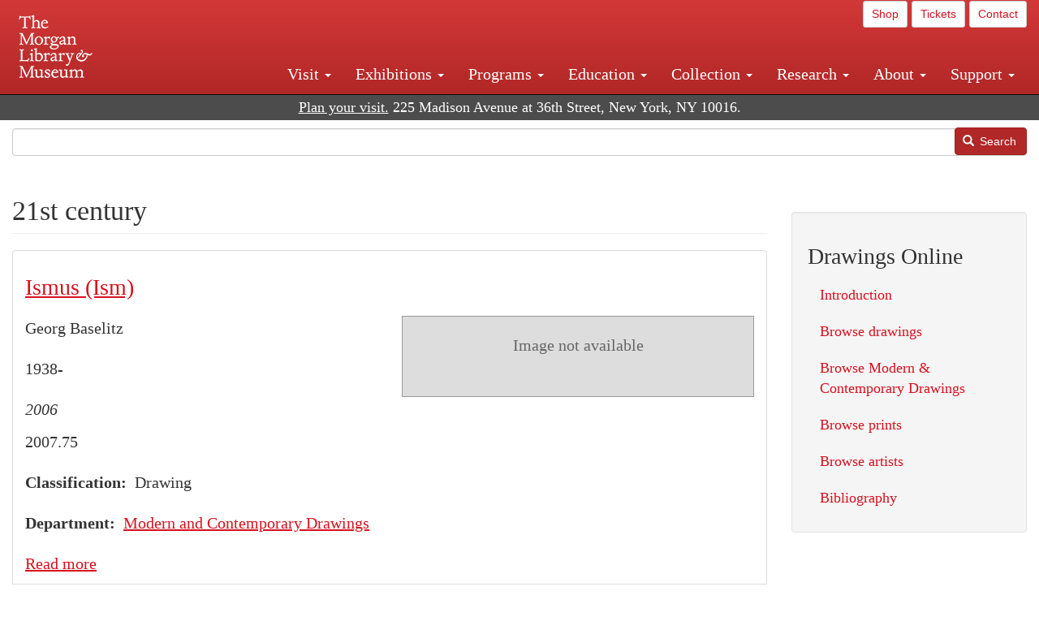

--- FILE ---
content_type: text/html; charset=UTF-8
request_url: https://www.themorgan.org/drawings/21st-century?page=11
body_size: 10609
content:
<!DOCTYPE html>
<html  lang="en" dir="ltr">
  <head>
    <meta charset="utf-8" />
<noscript><style>form.antibot * :not(.antibot-message) { display: none !important; }</style>
</noscript><link rel="canonical" href="https://www.themorgan.org/drawings/21st-century" />
<meta name="google-site-verification" content="12iEsUu52WF4YXFkCiEOJZr_onOHO364i4TqYHYXOew" />
<link rel="apple-touch-icon" sizes="57x57" href="/sites/default/files/favicons/apple-touch-icon-57x57.png"/>
<link rel="apple-touch-icon" sizes="60x60" href="/sites/default/files/favicons/apple-touch-icon-60x60.png"/>
<link rel="apple-touch-icon" sizes="72x72" href="/sites/default/files/favicons/apple-touch-icon-72x72.png"/>
<link rel="apple-touch-icon" sizes="76x76" href="/sites/default/files/favicons/apple-touch-icon-76x76.png"/>
<link rel="apple-touch-icon" sizes="114x114" href="/sites/default/files/favicons/apple-touch-icon-114x114.png"/>
<link rel="apple-touch-icon" sizes="120x120" href="/sites/default/files/favicons/apple-touch-icon-120x120.png"/>
<link rel="apple-touch-icon" sizes="144x144" href="/sites/default/files/favicons/apple-touch-icon-144x144.png"/>
<link rel="apple-touch-icon" sizes="152x152" href="/sites/default/files/favicons/apple-touch-icon-152x152.png"/>
<link rel="apple-touch-icon" sizes="180x180" href="/sites/default/files/favicons/apple-touch-icon-180x180.png"/>
<link rel="icon" type="image/png" href="/sites/default/files/favicons/favicon-32x32.png" sizes="32x32"/>
<link rel="icon" type="image/png" href="/sites/default/files/favicons/favicon-194x194.png" sizes="194x194"/>
<link rel="icon" type="image/png" href="/sites/default/files/favicons/favicon-96x96.png" sizes="96x96"/>
<link rel="icon" type="image/png" href="/sites/default/files/favicons/android-chrome-192x192.png" sizes="192x192"/>
<link rel="icon" type="image/png" href="/sites/default/files/favicons/favicon-16x16.png" sizes="16x16"/>
<link rel="manifest" href="/sites/default/files/favicons/android-chrome-manifest.json"/>
<meta name="msapplication-TileColor" content="#ffc40d"/>
<meta name="msapplication-TileImage" content="/sites/default/files/favicons/mstile-144x144.png"/>
<meta name="theme-color" content="#ffffff"/>
<meta name="favicon-generator" content="Drupal responsive_favicons + realfavicongenerator.net" />
<meta name="Generator" content="Drupal 10 (https://www.drupal.org)" />
<meta name="MobileOptimized" content="width" />
<meta name="HandheldFriendly" content="true" />
<meta name="viewport" content="width=device-width, initial-scale=1.0" />
<link rel="stylesheet" href="/sites/default/files/fontyourface/local_fonts/dante/font.css" media="all" />

    <title>21st century | The Morgan Library &amp; Museum</title>
    <link rel="stylesheet" media="all" href="/sites/default/files/css/css_53r2vapHxYjjKS5mlQQcwc10NQcGdQv5Q6VnAh6c4pI.css?delta=0&amp;language=en&amp;theme=bootstrap_morgan&amp;include=eJxljEEKxCAMRS8kzZEk0QhttZEk1s7tR2bTxcDn8XmLR5jO6LLWgd4f9yRXIBE3V-xQFBtP0TMkqaIkD2QuOKovoQxZR8e64YFPsI85t1UzDvfO0-DHrUkelcNkKqItvvE_8wU2UTsO" />
<link rel="stylesheet" media="all" href="/sites/default/files/css/css_U511muculx7YEB0xzGvh_9SSTYYGy5-EzRqJvACB0NI.css?delta=1&amp;language=en&amp;theme=bootstrap_morgan&amp;include=eJxljEEKxCAMRS8kzZEk0QhttZEk1s7tR2bTxcDn8XmLR5jO6LLWgd4f9yRXIBE3V-xQFBtP0TMkqaIkD2QuOKovoQxZR8e64YFPsI85t1UzDvfO0-DHrUkelcNkKqItvvE_8wU2UTsO" />

    <script type="application/json" data-drupal-selector="drupal-settings-json">{"path":{"baseUrl":"\/","pathPrefix":"","currentPath":"taxonomy\/term\/20741","currentPathIsAdmin":false,"isFront":false,"currentLanguage":"en","currentQuery":{"page":"11"}},"pluralDelimiter":"\u0003","suppressDeprecationErrors":true,"ajaxPageState":{"libraries":"[base64]","theme":"bootstrap_morgan","theme_token":null},"ajaxTrustedUrl":{"\/search":true},"gtag":{"tagId":"G-XVMVPQFT4K","consentMode":false,"otherIds":["DC-10905669","AW-1029644845",""],"events":[],"additionalConfigInfo":[]},"back_to_top":{"back_to_top_button_trigger":100,"back_to_top_speed":1200,"back_to_top_prevent_on_mobile":true,"back_to_top_prevent_in_admin":false,"back_to_top_button_type":"image","back_to_top_button_text":"Back to top"},"colorbox":{"opacity":"0.85","current":"{current} of {total}","previous":"\u00ab Prev","next":"Next \u00bb","close":"Close","maxWidth":"98%","maxHeight":"98%","fixed":true,"mobiledetect":true,"mobiledevicewidth":"480px"},"copyprevention":{"body":[],"images":{"contextmenu":"contextmenu"},"images_min_dimension":150,"transparentgif":"https:\/\/www.themorgan.org\/modules\/contrib\/copyprevention\/transparent.gif"},"bootstrap":{"forms_has_error_value_toggle":1,"modal_animation":1,"modal_backdrop":"true","modal_focus_input":1,"modal_keyboard":1,"modal_select_text":1,"modal_show":1,"modal_size":"","popover_enabled":1,"popover_animation":1,"popover_auto_close":1,"popover_container":"body","popover_content":"","popover_delay":"0","popover_html":0,"popover_placement":"right","popover_selector":"","popover_title":"","popover_trigger":"click"},"user":{"uid":0,"permissionsHash":"c75e8bdc907009b292713e214b39a434c695586c77eb29f90c86458fa405b285"}}</script>
<script src="/sites/default/files/js/js_3lKwFo5Qy96DHydonLi5fGoEp4bJwillQdTJnGzTprw.js?scope=header&amp;delta=0&amp;language=en&amp;theme=bootstrap_morgan&amp;include=eJxlju0KwzAIRV8ozEcS09qQLssNqeu6t59_tn4MRDz3IBpluLPBq1HcZ56XEAFbrIuL78StK-ea7SAbGlbtYUBBj9ho1EmexX6BL5RclS68-wIZ6UTu2ttvrVoto9IZQwJSUTZJlLxd-SazbOGlcUJ_8P7pX_IBVPBlXg"></script>
<script src="/modules/contrib/google_tag/js/gtag.js?t8tesg"></script>

  </head>
  <body class="fontyourface path-taxonomy navbar-is-fixed-top has-glyphicons">
    <a href="#main-content" class="visually-hidden focusable skip-link">
      Skip to main content
    </a>
    
      <div class="dialog-off-canvas-main-canvas" data-off-canvas-main-canvas>
              <header class="navbar navbar-inverse navbar-fixed-top" id="navbar" role="banner">
              <div class="container-fluid">
            <div class="navbar-header">
          <div class="region region-navigation">
          <a class="logo navbar-btn pull-left" href="/" title="Home" rel="home">
      <img src="/sites/default/files/Morgan_horizontal-white2.png" alt="Home" />
    </a>
      
  </div>

                          <button type="button" class="navbar-toggle collapsed" data-toggle="collapse" data-target="#navbar-collapse" aria-expanded="false">
            <span class="sr-only">Toggle navigation</span>
            <span class="icon-bar"></span>
            <span class="icon-bar"></span>
            <span class="icon-bar"></span>
          </button>
              </div>

                    <div id="navbar-collapse" class="navbar-collapse collapse">
            <div class="region region-navigation-collapsible">
    <section id="block-bootstrap-morgan-utilitymenu" class="block block-block-content block-block-contentd2421468-d48b-466e-a029-e4c7e7d23de0 clearfix">
  
    

      
            <div class="field field--name-body field--type-text-with-summary field--label-hidden field--item"><p style="text-align: right;"><a class="btn btn-default btn-sm" href="https://shop.themorgan.org">Shop</a> <a class="btn btn-default btn-sm" href="https://mpv.tickets.com/schedule/?agency=MGLV_ADM_MPV&orgid=51849">Tickets</a> <a class="btn btn-default btn-sm" href="/contact">Contact</a></p></div>
      
  </section>

<nav role="navigation" aria-labelledby="block-bootstrap-morgan-main-menu-menu" id="block-bootstrap-morgan-main-menu">
            
  <h2 class="visually-hidden" id="block-bootstrap-morgan-main-menu-menu">Main navigation</h2>
  

        
      <ul class="menu menu--main nav navbar-nav">
                      <li class="expanded dropdown first">
                                                                    <a href="/visit" class="dropdown-toggle" data-toggle="dropdown" data-drupal-link-system-path="node/1154336">Visit <span class="caret"></span></a>
                        <ul class="dropdown-menu">
                      <li class="first">
                                        <a href="/visit" data-drupal-link-system-path="node/1154336">Hours, Admission, and Directions</a>
              </li>
                      <li>
                                        <a href="https://mpv.tickets.com/schedule/?agency=MGLV_ADM_MPV&amp;orgid=51849#/?view=list&amp;includePackages=true">Purchase Tickets</a>
              </li>
                      <li>
                                        <a href="/visit/accessibility" data-drupal-link-system-path="node/73">Accessibility</a>
              </li>
                      <li>
                                        <a href="/visit/audio-guide" data-drupal-link-system-path="node/60">Map and Audio Guide</a>
              </li>
                      <li>
                                        <a href="/visit/dining" data-drupal-link-system-path="node/7709121">Dining</a>
              </li>
                      <li>
                                        <a href="/visit/group-tours-and-visits" data-drupal-link-system-path="node/62">Tours and Group Visits</a>
              </li>
                      <li>
                                        <a href="/visit/guidelines" data-drupal-link-system-path="node/74">Visitor Guidelines and Policies</a>
              </li>
                      <li class="last">
                                        <a href="/visit/faq" data-drupal-link-system-path="visit/faq">FAQ</a>
              </li>
        </ul>
  
              </li>
                      <li class="expanded dropdown">
                                                                    <a href="/exhibitions/current" class="dropdown-toggle" data-toggle="dropdown" data-drupal-link-system-path="exhibitions/current">Exhibitions <span class="caret"></span></a>
                        <ul class="dropdown-menu">
                      <li class="first">
                                        <a href="/exhibitions/current" data-drupal-link-system-path="exhibitions/current">Current</a>
              </li>
                      <li>
                                        <a href="/exhibitions/upcoming" data-drupal-link-system-path="exhibitions/upcoming">Upcoming</a>
              </li>
                      <li>
                                        <a href="/exhibitions/online" data-drupal-link-system-path="exhibitions/online">Online</a>
              </li>
                      <li>
                                        <a href="/exhibitions/past" data-drupal-link-system-path="exhibitions/past">Past</a>
              </li>
                      <li class="last">
                                        <a href="/videos/exhibitions">Videos</a>
              </li>
        </ul>
  
              </li>
                      <li class="expanded dropdown">
                                                                    <a href="/programs" class="dropdown-toggle" data-toggle="dropdown" data-drupal-link-system-path="node/7709096">Programs <span class="caret"></span></a>
                        <ul class="dropdown-menu">
                      <li class="first">
                                        <a href="/programs" data-drupal-link-system-path="node/7709096">About Programs</a>
              </li>
                      <li>
                                        <a href="/programs/list" data-drupal-link-system-path="programs/list">Concerts, Talks, and More</a>
              </li>
                      <li>
                                        <a href="/calendar" data-drupal-link-system-path="calendar">Calendar</a>
              </li>
                      <li>
                                        <a href="/programs/tours" data-drupal-link-system-path="node/7709111">Tours</a>
              </li>
                      <li>
                                        <a href="/family-programs" data-drupal-link-system-path="node/7709116">Family Programs</a>
              </li>
                      <li>
                                        <a href="/programs/college-programs" data-drupal-link-system-path="node/58836">College Programs</a>
              </li>
                      <li>
                                        <a href="/education/teen-programs" data-drupal-link-system-path="node/1465181">Teen Programs</a>
              </li>
                      <li class="last">
                                        <a href="/videos/programs" data-drupal-link-system-path="videos/programs">Videos</a>
              </li>
        </ul>
  
              </li>
                      <li class="expanded dropdown">
                                                                    <a href="/education/overview" class="dropdown-toggle" data-toggle="dropdown" data-drupal-link-system-path="node/79">Education <span class="caret"></span></a>
                        <ul class="dropdown-menu">
                      <li class="first">
                                        <a href="/education/overview" data-drupal-link-system-path="node/79">Mission and Programs Overview</a>
              </li>
                      <li>
                                        <a href="/education/NYCurriculum" data-drupal-link-system-path="node/81">Common Core State Standards</a>
              </li>
                      <li>
                                        <a href="/education/how-to-book-a-class" data-drupal-link-system-path="node/82">How to Book a Class</a>
              </li>
                      <li>
                                        <a href="/education/programs" data-drupal-link-system-path="node/80">School and Camp Programs</a>
              </li>
                      <li>
                                        <a href="/education/morgan-book-project" data-drupal-link-system-path="node/84">The Morgan Book Project</a>
              </li>
                      <li>
                                        <a href="/education/teacher-programs" data-drupal-link-system-path="node/1459641">Teacher Programs</a>
              </li>
                      <li class="last">
                                        <a href="/education/virtual-field-trips" data-drupal-link-system-path="node/1146361">Virtual School Programs</a>
              </li>
        </ul>
  
              </li>
                      <li class="expanded dropdown">
                                                                    <a href="/collection" class="dropdown-toggle" data-toggle="dropdown" data-drupal-link-system-path="node/1413081">Collection <span class="caret"></span></a>
                        <ul class="dropdown-menu">
                      <li class="first">
                                        <a href="/collection-highlights" data-drupal-link-system-path="collection-highlights">Collection Highlights</a>
              </li>
                      <li>
                                        <a href="/collection/curatorial-departments" data-drupal-link-system-path="node/7707836">Curatorial Departments</a>
              </li>
                      <li class="expanded dropdown">
                                                                    <a href="/collection" class="dropdown-toggle" data-toggle="dropdown" data-drupal-link-system-path="node/1413081">Collection Online <span class="caret"></span></a>
                        <ul class="dropdown-menu">
                      <li class="first">
                                        <a href="/drawings" data-drupal-link-system-path="node/12651">Drawings Online</a>
              </li>
                      <li>
                                        <a href="/manuscripts/list" data-drupal-link-system-path="manuscripts/list">Medieval &amp; Renaissance Manuscripts</a>
              </li>
                      <li>
                                        <a href="/music-manuscripts-and-printed-music/list" data-drupal-link-system-path="music-manuscripts-and-printed-music/list">Music Manuscripts and Printed Music</a>
              </li>
                      <li>
                                        <a href="/objects/images" data-drupal-link-system-path="objects/images">Paintings &amp; Art Objects</a>
              </li>
                      <li>
                                        <a href="/papyri/grid" data-drupal-link-system-path="papyri/grid">Papyri</a>
              </li>
                      <li>
                                        <a href="/rembrandt" data-drupal-link-system-path="node/7707916">Rembrandt Prints</a>
              </li>
                      <li class="last">
                                        <a href="/morgan-syndicate-books" data-drupal-link-system-path="node/7708926">Syndicate records of the Morgan financial firms, 1882–1933</a>
              </li>
        </ul>
  
              </li>
                      <li>
                                        <a href="/digital-facsimiles" data-drupal-link-system-path="digital-facsimiles">Digital Facsimiles</a>
              </li>
                      <li>
                                        <a href="/thaw-conservation-center" data-drupal-link-system-path="node/7709041">Thaw Conservation Center</a>
              </li>
                      <li>
                                        <a href="/loan-request-form" data-drupal-link-system-path="node/7709181">Loan Request</a>
              </li>
                      <li class="last">
                                        <a href="/videos/collection">Videos</a>
              </li>
        </ul>
  
              </li>
                      <li class="expanded dropdown">
                                                                    <a href="/research/services" class="dropdown-toggle" data-toggle="dropdown" data-drupal-link-system-path="node/5194">Research <span class="caret"></span></a>
                        <ul class="dropdown-menu">
                      <li class="first">
                                        <a href="/research/services" data-drupal-link-system-path="node/5194">Research Services</a>
              </li>
                      <li>
                                        <a href="/research/reading-room" data-drupal-link-system-path="node/5756">Reading Room</a>
              </li>
                      <li>
                                        <a href="/research/drawing-study-center" data-drupal-link-system-path="node/5757">Drawing Study Center</a>
              </li>
                      <li>
                                        <a href="/research/imaging-and-rights" data-drupal-link-system-path="node/5759">Imaging &amp; Rights</a>
              </li>
                      <li>
                                        <a href="/research/reference-collection" data-drupal-link-system-path="node/5760">Reference Collection</a>
              </li>
                      <li class="expanded dropdown">
                                                                    <a href="/drawing-institute" class="dropdown-toggle" data-toggle="dropdown" data-drupal-link-system-path="node/598">Drawing Institute <span class="caret"></span></a>
                        <ul class="dropdown-menu">
                      <li class="first">
                                        <a href="/drawing-institute/calendar" data-drupal-link-system-path="drawing-institute/calendar">Calendar</a>
              </li>
                      <li>
                                        <a href="/drawing-institute/events" data-drupal-link-system-path="node/24451">Events</a>
              </li>
                      <li>
                                        <a href="/drawing-institute/faq" data-drupal-link-system-path="node/1148366">FAQs</a>
              </li>
                      <li>
                                        <a href="/drawing-institute/call-for-applications" data-drupal-link-system-path="drawing-institute/call-for-applications">Call for Applications</a>
              </li>
                      <li>
                                        <a href="/drawing-institute/fellows" data-drupal-link-system-path="drawing-institute/fellows">Fellows</a>
              </li>
                      <li>
                                        <a href="/drawing-institute/fellowships" data-drupal-link-system-path="node/24456">Fellowships</a>
              </li>
                      <li>
                                        <a href="/drawing-institute/people" data-drupal-link-system-path="node/24461">People</a>
              </li>
                      <li class="last">
                                        <a href="/drawing-institute/videos" data-drupal-link-system-path="node/60466">Videos</a>
              </li>
        </ul>
  
              </li>
                      <li>
                                        <a href="/research/guides" data-drupal-link-system-path="node/5763">Researchers&#039; Guides to the Collections</a>
              </li>
                      <li class="last">
                                        <a href="http://corsair.themorgan.org">CORSAIR Collection Catalog</a>
              </li>
        </ul>
  
              </li>
                      <li class="expanded dropdown">
                                                                    <a href="/about/introduction" class="dropdown-toggle" data-toggle="dropdown" data-drupal-link-system-path="node/4936">About <span class="caret"></span></a>
                        <ul class="dropdown-menu">
                      <li class="expanded dropdown first">
                                                                    <a href="/about/introduction" class="dropdown-toggle" data-toggle="dropdown" data-drupal-link-system-path="node/4936">About the Morgan <span class="caret"></span></a>
                        <ul class="dropdown-menu">
                      <li class="first">
                                        <a href="/about/mission-statement" data-drupal-link-system-path="node/4935">Mission Statement</a>
              </li>
                      <li>
                                        <a href="/about/board" data-drupal-link-system-path="node/47786">Board of Trustees</a>
              </li>
                      <li>
                                        <a href="/about/statement-on-cataloging" data-drupal-link-system-path="node/1162686">Cataloging Principles at the Morgan</a>
              </li>
                      <li>
                                        <a href="/about/living-land-acknowledgment" data-drupal-link-system-path="node/1377301">Living Land Acknowledgment</a>
              </li>
                      <li>
                                        <a href="/about/report-to-donors" data-drupal-link-system-path="node/5191">Report to Donors</a>
              </li>
                      <li>
                                        <a href="/about/strategic-plan" data-drupal-link-system-path="node/1424701">Strategic Plan</a>
              </li>
                      <li class="last">
                                        <a href="/about/centennial" data-drupal-link-system-path="node/1422641">The Morgan at 100</a>
              </li>
        </ul>
  
              </li>
                      <li class="expanded dropdown">
                                                                    <a href="/architecture" class="dropdown-toggle" data-toggle="dropdown" data-drupal-link-system-path="node/1179366">Architecture of the Morgan <span class="caret"></span></a>
                        <ul class="dropdown-menu">
                      <li class="first">
                                        <a href="/architecture" data-drupal-link-system-path="node/1179366">Architecture</a>
              </li>
                      <li>
                                        <a href="/the-morgan-campus" data-drupal-link-system-path="the-morgan-campus">The Morgan Campus</a>
              </li>
                      <li class="last">
                                        <a href="/j-pierpont-morgans-library/restoration" data-drupal-link-system-path="node/1109826">Restoration of J. Pierpont Morgan&#039;s Library</a>
              </li>
        </ul>
  
              </li>
                      <li class="expanded dropdown">
                                                                    <a href="/belle-greene" class="dropdown-toggle" data-toggle="dropdown" data-drupal-link-system-path="node/5031">Belle da Costa Greene <span class="caret"></span></a>
                        <ul class="dropdown-menu">
                      <li class="first">
                                        <a href="/belle-greene/portraits" data-drupal-link-system-path="belle-greene/portraits">Belle da Costa Greene: A Portrait Gallery</a>
              </li>
                      <li>
                                        <a href="/belle-greene/letters" data-drupal-link-system-path="node/1179986">Belle da Costa Greene&#039;s Letters to Bernard Berenson</a>
              </li>
                      <li class="last">
                                        <a href="/belle-greene/resources" data-drupal-link-system-path="node/1179991">Additional Resources</a>
              </li>
        </ul>
  
              </li>
                      <li>
                                        <a href="/press-room" data-drupal-link-system-path="node/7709061">Press Room</a>
              </li>
                      <li>
                                        <a href="/blog" data-drupal-link-system-path="blog">Blog</a>
              </li>
                      <li class="expanded dropdown">
                                                                    <a href="/opportunities/employment" class="dropdown-toggle" data-toggle="dropdown" data-drupal-link-system-path="taxonomy/term/28556">Opportunities <span class="caret"></span></a>
                        <ul class="dropdown-menu">
                      <li class="first">
                                        <a href="/opportunities/employment" data-drupal-link-system-path="taxonomy/term/28556">Employment</a>
              </li>
                      <li>
                                        <a href="/opportunities/fellowships" data-drupal-link-system-path="taxonomy/term/28561">Fellowships</a>
              </li>
                      <li>
                                        <a href="/opportunities/internships" data-drupal-link-system-path="node/1381491">Internships</a>
              </li>
                      <li class="last">
                                        <a href="/opportunities/other" data-drupal-link-system-path="taxonomy/term/28566"> Other Opportunities</a>
              </li>
        </ul>
  
              </li>
                      <li class="last">
                                        <a href="/about/message-from-the-director" data-drupal-link-system-path="node/53521">Message from the Director</a>
              </li>
        </ul>
  
              </li>
                      <li class="expanded dropdown last">
                                                                    <a href="/support/default" class="dropdown-toggle" data-toggle="dropdown" data-drupal-link-system-path="node/1415916">Support <span class="caret"></span></a>
                        <ul class="dropdown-menu">
                      <li class="first">
                                        <a href="/membership" data-drupal-link-system-path="node/1419741">Membership</a>
              </li>
                      <li>
                                        <a href="/support/donation" data-drupal-link-system-path="node/1173376">Make a Donation</a>
              </li>
                      <li>
                                        <a href="/support/corporate" data-drupal-link-system-path="node/5717">Corporate Membership</a>
              </li>
                      <li>
                                        <a href="/support/entertaining" data-drupal-link-system-path="node/5718">Corporate Entertaining</a>
              </li>
                      <li>
                                        <a href="/support/annual" data-drupal-link-system-path="node/5722">Annual Fund</a>
              </li>
                      <li>
                                        <a href="/support/planned-giving" data-drupal-link-system-path="node/35566">Planned Giving</a>
              </li>
                      <li>
                                        <a href="/support/sponsorship" data-drupal-link-system-path="node/5721">Sponsorship</a>
              </li>
                      <li>
                                        <a href="/support/events" data-drupal-link-system-path="support/events">Benefit Events</a>
              </li>
                      <li class="last">
                                        <a href="/support/volunteer" data-drupal-link-system-path="node/1136866">Volunteer</a>
              </li>
        </ul>
  
              </li>
        </ul>
  

  </nav>

  </div>

        </div>
                    </div>
          </header>
  
  <div role="main" class="main-container container-fluid js-quickedit-main-content">
    <div class="row">

                              <div class="col-sm-12" role="heading">
              <div class="region region-header">
    <section id="block-address" class="block block-block-content block-block-content37e2fe48-b16e-476e-89ff-9b714b5ce737 clearfix">
  
    

      
            <div class="field field--name-body field--type-text-with-summary field--label-hidden field--item"><!--<p class="address-top">225 Madison Avenue at 36th Street, New York, NY 10016. Just a short walk from Grand Central and Penn Station</p>-->

<p class="address-top mobile-hide" style="margin-top: 52px; font-size: 18px;"><a href="/visit" style="text-decoration: underline !important;" class="white">Plan your visit.</a> 225 Madison Avenue at 36th Street, New York, NY 10016.</p>

<p class="address-top desktop-hide" style="margin-top: 40px; font-size: 14px;"><a href="/visit" style="text-decoration: underline !important;" class="white">Plan your visit.</a> 225 Madison Avenue at 36th Street, New York, NY 10016.</p></div>
      
  </section>

<section class="search-api-form block block-search-api-block block-search-api-form-block clearfix" data-drupal-selector="search-api-form" id="block-bootstrap-morgan-searchapiform">
  
    

      <form action="/search" method="get" id="search-api-form" accept-charset="UTF-8">
  <div class="form-item js-form-item form-type-search js-form-type-search form-item-search-api-fulltext js-form-item-search-api-fulltext form-no-label form-group">
      <label for="edit-search-api-fulltext" class="control-label sr-only">Search</label>
  
  
  <input title="Enter the terms you wish to search for." data-drupal-selector="edit-search-api-fulltext" class="form-search form-control" placeholder="" type="search" id="edit-search-api-fulltext" name="search_api_fulltext" value="" size="15" maxlength="128" />

  
  
  </div>
<div data-drupal-selector="edit-actions" class="form-actions form-group js-form-wrapper form-wrapper" id="edit-actions"><button data-drupal-selector="edit-submit" class="button js-form-submit form-submit btn-primary btn icon-before" type="submit" id="edit-submit" value="Search"><span class="icon glyphicon glyphicon-search" aria-hidden="true"></span>
Search</button></div>

</form>

  </section>


  </div>

          </div>
              
            
                  <section class="col-sm-9">

                                      <div class="highlighted">  <div class="region region-highlighted">
    <div data-drupal-messages-fallback class="hidden"></div>

  </div>
</div>
                  
                
                          <a id="main-content"></a>
            <div class="region region-content">
        <h1 class="page-header">21st century</h1>

  <div class="views-element-container form-group"><div class="view view-taxonomy-term view-id-taxonomy_term view-display-id-page_1 js-view-dom-id-7090382846b2fbf0ccaf5f80d8f25f3325eb1facae15a6148ff58f60808e17d7">
  
    
      <div class="view-header">
      <div>
  
    
  
</div>

    </div>
      
      <div class="view-content">
      <ul id="views-bootstrap-taxonomy-term-page-1"  class="views-bootstrap-list-group views-view-list-group list-group">
          <li class="list-group-item">
                    <p class="list-group-item-text"><div data-history-node-id="42551" class="row bs-2col-stacked node node--type-drawings node--view-mode-teaser">
  

    <div class="col-sm-12 bs-region bs-region--top">
    
            <div class="field field--name-node-title field--type-ds field--label-hidden field--item"><h2>
  <a href="/drawings/item/269309" hreflang="en">Ismus (Ism)</a>
</h2>
</div>
      
  </div>
  
    <div class="col-sm-6 bs-region bs-region--left">
    
            <div class="field field--name-field-creator field--type-string field--label-hidden field--item">Georg Baselitz</div>
      
            <div class="field field--name-field-creator-date field--type-string field--label-hidden field--item">1938-</div>
      
            <div class="field field--name-field-display-date field--type-string field--label-hidden field--item">2006</div>
      
            <div class="field field--name-field-accession-number field--type-string field--label-hidden field--item">2007.75 </div>
      
  <div class="field field--name-field-classification field--type-entity-reference field--label-inline">
    <div class="field--label">Classification</div>
              <div class="field--item">Drawing</div>
          </div>

  <div class="field field--name-field-department field--type-entity-reference field--label-inline">
    <div class="field--label">Department</div>
              <div class="field--item"><a href="/department/modern-and-contemporary-drawings" hreflang="en">Modern and Contemporary Drawings</a></div>
          </div>
<ul class="links inline list-inline"><li class="node-readmore"><a href="/drawings/item/269309" rel="tag" title="Ismus (Ism)" hreflang="en">Read more<span class="visually-hidden"> about Ismus (Ism)</span></a></li></ul>
  </div>
  
    <div class="col-sm-6 bs-region bs-region--right">
    
            <div class="field field--name-field-image-not-available field--type-string field--label-hidden field--item">Image not available</div>
      
  </div>
  
  
</div>

</p>
      </li>
          <li class="list-group-item">
                    <p class="list-group-item-text"><div data-history-node-id="1178386" class="row bs-2col-stacked node node--type-drawings node--view-mode-teaser">
  

    <div class="col-sm-12 bs-region bs-region--top">
    
            <div class="field field--name-node-title field--type-ds field--label-hidden field--item"><h2>
  <a href="/drawings/item/436426" hreflang="en">Jaime (from Sail Away)</a>
</h2>
</div>
      
  </div>
  
    <div class="col-sm-6 bs-region bs-region--left">
    
            <div class="field field--name-field-creator field--type-string field--label-hidden field--item">Ashley Bryan</div>
      
            <div class="field field--name-field-display-date field--type-string field--label-hidden field--item">2015</div>
      
            <div class="field field--name-field-accession-number field--type-string field--label-hidden field--item">2021.25:14 </div>
      
  <div class="field field--name-field-classification field--type-entity-reference field--label-inline">
    <div class="field--label">Classification</div>
              <div class="field--item">Collage</div>
          </div>

  <div class="field field--name-field-department field--type-entity-reference field--label-inline">
    <div class="field--label">Department</div>
              <div class="field--item"><a href="/department/modern-and-contemporary-drawings" hreflang="en">Modern and Contemporary Drawings</a></div>
          </div>
<ul class="links inline list-inline"><li class="node-readmore"><a href="/drawings/item/436426" rel="tag" title="Jaime (from Sail Away)" hreflang="en">Read more<span class="visually-hidden"> about Jaime (from Sail Away)</span></a></li></ul>
  </div>
  
    <div class="col-sm-6 bs-region bs-region--right">
    
  </div>
  
  
</div>

</p>
      </li>
          <li class="list-group-item">
                    <p class="list-group-item-text"><div data-history-node-id="1329241" class="row bs-2col-stacked node node--type-drawings node--view-mode-teaser">
  

    <div class="col-sm-12 bs-region bs-region--top">
    
            <div class="field field--name-node-title field--type-ds field--label-hidden field--item"><h2>
  <a href="/drawings/item/439663" hreflang="en">Jean Louis</a>
</h2>
</div>
      
  </div>
  
    <div class="col-sm-6 bs-region bs-region--left">
    
            <div class="field field--name-field-creator field--type-string field--label-hidden field--item">George Condo</div>
      
            <div class="field field--name-field-display-date field--type-string field--label-hidden field--item">2005</div>
      
            <div class="field field--name-field-accession-number field--type-string field--label-hidden field--item">2021.109 </div>
      
  <div class="field field--name-field-classification field--type-entity-reference field--label-inline">
    <div class="field--label">Classification</div>
              <div class="field--item">Drawing</div>
          </div>

  <div class="field field--name-field-department field--type-entity-reference field--label-inline">
    <div class="field--label">Department</div>
              <div class="field--item"><a href="/department/modern-and-contemporary-drawings" hreflang="en">Modern and Contemporary Drawings</a></div>
          </div>
<ul class="links inline list-inline"><li class="node-readmore"><a href="/drawings/item/439663" rel="tag" title="Jean Louis" hreflang="en">Read more<span class="visually-hidden"> about Jean Louis</span></a></li></ul>
  </div>
  
    <div class="col-sm-6 bs-region bs-region--right">
    
            <div class="field field--name-field-image-external field--type-text-long field--label-hidden field--item"><img class="img-responsive" src="https://host.themorgan.org/drawings/large/439663v_0001.jpg" width="698" height="750" loading="lazy"></div>
      
  </div>
  
  
</div>

</p>
      </li>
          <li class="list-group-item">
                    <p class="list-group-item-text"><div data-history-node-id="1391706" class="row bs-2col-stacked node node--type-drawings node--view-mode-teaser">
  

    <div class="col-sm-12 bs-region bs-region--top">
    
            <div class="field field--name-node-title field--type-ds field--label-hidden field--item"><h2>
  <a href="/drawings/item/443182" hreflang="en">Jonathan Forbes (Pillow Talk, 1959)</a>
</h2>
</div>
      
  </div>
  
    <div class="col-sm-6 bs-region bs-region--left">
    
            <div class="field field--name-field-creator field--type-string field--label-hidden field--item">Dawn Clements</div>
      
            <div class="field field--name-field-creator-date field--type-string field--label-hidden field--item">1958-2018</div>
      
            <div class="field field--name-field-display-date field--type-string field--label-hidden field--item">2004</div>
      
            <div class="field field--name-field-accession-number field--type-string field--label-hidden field--item">2022.135 </div>
      
  <div class="field field--name-field-classification field--type-entity-reference field--label-inline">
    <div class="field--label">Classification</div>
              <div class="field--item">Drawing</div>
          </div>

  <div class="field field--name-field-department field--type-entity-reference field--label-inline">
    <div class="field--label">Department</div>
              <div class="field--item"><a href="/department/modern-and-contemporary-drawings" hreflang="en">Modern and Contemporary Drawings</a></div>
          </div>
<ul class="links inline list-inline"><li class="node-readmore"><a href="/drawings/item/443182" rel="tag" title="Jonathan Forbes (Pillow Talk, 1959)" hreflang="en">Read more<span class="visually-hidden"> about Jonathan Forbes (Pillow Talk, 1959)</span></a></li></ul>
  </div>
  
    <div class="col-sm-6 bs-region bs-region--right">
    
            <div class="field field--name-field-image-not-available field--type-string field--label-hidden field--item">Image not available</div>
      
  </div>
  
  
</div>

</p>
      </li>
          <li class="list-group-item">
                    <p class="list-group-item-text"><div data-history-node-id="45911" class="row bs-2col-stacked node node--type-drawings node--view-mode-teaser">
  

    <div class="col-sm-12 bs-region bs-region--top">
    
            <div class="field field--name-node-title field--type-ds field--label-hidden field--item"><h2>
  <a href="/drawings/item/269316" hreflang="en">L&#039;impronta del disegno, Anulare destro (The Imprint of Drawing, Right Ring Finger)</a>
</h2>
</div>
      
  </div>
  
    <div class="col-sm-6 bs-region bs-region--left">
    
            <div class="field field--name-field-creator field--type-string field--label-hidden field--item">Giuseppe Penone</div>
      
            <div class="field field--name-field-display-date field--type-string field--label-hidden field--item">2001</div>
      
            <div class="field field--name-field-accession-number field--type-string field--label-hidden field--item">2007.78 </div>
      
  <div class="field field--name-field-classification field--type-entity-reference field--label-inline">
    <div class="field--label">Classification</div>
              <div class="field--item">Drawing</div>
          </div>

  <div class="field field--name-field-department field--type-entity-reference field--label-inline">
    <div class="field--label">Department</div>
              <div class="field--item"><a href="/department/modern-and-contemporary-drawings" hreflang="en">Modern and Contemporary Drawings</a></div>
          </div>
<ul class="links inline list-inline"><li class="node-readmore"><a href="/drawings/item/269316" rel="tag" title="L&#039;impronta del disegno, Anulare destro (The Imprint of Drawing, Right Ring Finger)" hreflang="en">Read more<span class="visually-hidden"> about L&#039;impronta del disegno, Anulare destro (The Imprint of Drawing, Right Ring Finger)</span></a></li></ul>
  </div>
  
    <div class="col-sm-6 bs-region bs-region--right">
    
            <div class="field field--name-field-image-external field--type-text-long field--label-hidden field--item"><img class="img-responsive" src="https://host.themorgan.org/drawings/large/269316v_0001.jpg" width="456" height="750" loading="lazy"></div>
      
  </div>
  
  
</div>

</p>
      </li>
          <li class="list-group-item">
                    <p class="list-group-item-text"><div data-history-node-id="1399196" class="row bs-2col-stacked node node--type-drawings node--view-mode-teaser">
  

    <div class="col-sm-12 bs-region bs-region--top">
    
            <div class="field field--name-node-title field--type-ds field--label-hidden field--item"><h2>
  <a href="/drawings/item/444594" hreflang="en">La rivoluzione di dietro</a>
</h2>
</div>
      
  </div>
  
    <div class="col-sm-6 bs-region bs-region--left">
    
            <div class="field field--name-field-creator field--type-string field--label-hidden field--item">Georg Baselitz</div>
      
            <div class="field field--name-field-creator-date field--type-string field--label-hidden field--item">1938-</div>
      
            <div class="field field--name-field-display-date field--type-string field--label-hidden field--item">2015</div>
      
            <div class="field field--name-field-accession-number field--type-string field--label-hidden field--item">2022.131 </div>
      
  <div class="field field--name-field-classification field--type-entity-reference field--label-inline">
    <div class="field--label">Classification</div>
              <div class="field--item">Drawing</div>
          </div>

  <div class="field field--name-field-department field--type-entity-reference field--label-inline">
    <div class="field--label">Department</div>
              <div class="field--item"><a href="/department/modern-and-contemporary-drawings" hreflang="en">Modern and Contemporary Drawings</a></div>
          </div>
<ul class="links inline list-inline"><li class="node-readmore"><a href="/drawings/item/444594" rel="tag" title="La rivoluzione di dietro" hreflang="en">Read more<span class="visually-hidden"> about La rivoluzione di dietro</span></a></li></ul>
  </div>
  
    <div class="col-sm-6 bs-region bs-region--right">
    
            <div class="field field--name-field-image-external field--type-text-long field--label-hidden field--item"><img class="img-responsive" src="https://host.themorgan.org/drawings/large/444594v_0001.jpg" width="766" height="978" alt loading="lazy"></div>
      
  </div>
  
  
</div>

</p>
      </li>
          <li class="list-group-item">
                    <p class="list-group-item-text"><div data-history-node-id="45916" class="row bs-2col-stacked node node--type-drawings node--view-mode-teaser">
  

    <div class="col-sm-12 bs-region bs-region--top">
    
            <div class="field field--name-node-title field--type-ds field--label-hidden field--item"><h2>
  <a href="/drawings/item/275528" hreflang="en">Lagerplan IV</a>
</h2>
</div>
      
  </div>
  
    <div class="col-sm-6 bs-region bs-region--left">
    
            <div class="field field--name-field-creator field--type-string field--label-hidden field--item">Erwin Pfrang</div>
      
            <div class="field field--name-field-creator-date field--type-string field--label-hidden field--item">1951-</div>
      
            <div class="field field--name-field-display-date field--type-string field--label-hidden field--item">2004-2005</div>
      
            <div class="field field--name-field-accession-number field--type-string field--label-hidden field--item">2008.5 </div>
      
  <div class="field field--name-field-classification field--type-entity-reference field--label-inline">
    <div class="field--label">Classification</div>
              <div class="field--item">Drawing</div>
          </div>

  <div class="field field--name-field-department field--type-entity-reference field--label-inline">
    <div class="field--label">Department</div>
              <div class="field--item"><a href="/department/modern-and-contemporary-drawings" hreflang="en">Modern and Contemporary Drawings</a></div>
          </div>
<ul class="links inline list-inline"><li class="node-readmore"><a href="/drawings/item/275528" rel="tag" title="Lagerplan IV" hreflang="en">Read more<span class="visually-hidden"> about Lagerplan IV</span></a></li></ul>
  </div>
  
    <div class="col-sm-6 bs-region bs-region--right">
    
            <div class="field field--name-field-image-external field--type-text-long field--label-hidden field--item"><img class="img-responsive" src="https://host.themorgan.org/drawings/large/275528v_0001.jpg" width="535" height="750" alt loading="lazy"></div>
      
  </div>
  
  
</div>

</p>
      </li>
          <li class="list-group-item">
                    <p class="list-group-item-text"><div data-history-node-id="1135586" class="row bs-2col-stacked node node--type-drawings node--view-mode-teaser">
  

    <div class="col-sm-12 bs-region bs-region--top">
    
            <div class="field field--name-node-title field--type-ds field--label-hidden field--item"><h2>
  <a href="/drawings/item/430830" hreflang="en">Leafy Green</a>
</h2>
</div>
      
  </div>
  
    <div class="col-sm-6 bs-region bs-region--left">
    
            <div class="field field--name-field-creator field--type-string field--label-hidden field--item">Shara Hughes</div>
      
            <div class="field field--name-field-creator-date field--type-string field--label-hidden field--item">1981-</div>
      
            <div class="field field--name-field-display-date field--type-string field--label-hidden field--item">2015</div>
      
            <div class="field field--name-field-accession-number field--type-string field--label-hidden field--item">2021.74 </div>
      
  <div class="field field--name-field-classification field--type-entity-reference field--label-inline">
    <div class="field--label">Classification</div>
              <div class="field--item">Drawing</div>
          </div>

  <div class="field field--name-field-department field--type-entity-reference field--label-inline">
    <div class="field--label">Department</div>
              <div class="field--item"><a href="/department/modern-and-contemporary-drawings" hreflang="en">Modern and Contemporary Drawings</a></div>
          </div>
<ul class="links inline list-inline"><li class="node-readmore"><a href="/drawings/item/430830" rel="tag" title="Leafy Green" hreflang="en">Read more<span class="visually-hidden"> about Leafy Green</span></a></li></ul>
  </div>
  
    <div class="col-sm-6 bs-region bs-region--right">
    
            <div class="field field--name-field-image-not-available field--type-string field--label-hidden field--item">Image not available</div>
      
  </div>
  
  
</div>

</p>
      </li>
          <li class="list-group-item">
                    <p class="list-group-item-text"><div data-history-node-id="853671" class="row bs-2col-stacked node node--type-drawings node--view-mode-teaser">
  

    <div class="col-sm-12 bs-region bs-region--top">
    
            <div class="field field--name-node-title field--type-ds field--label-hidden field--item"><h2>
  <a href="/drawings/item/368373" hreflang="en">Line-Drawing Studies: Artist and Model</a>
</h2>
</div>
      
  </div>
  
    <div class="col-sm-6 bs-region bs-region--left">
    
            <div class="field field--name-field-creator field--type-string field--label-hidden field--item">Richard McGuire</div>
      
            <div class="field field--name-field-display-date field--type-string field--label-hidden field--item">2014</div>
      
            <div class="field field--name-field-accession-number field--type-string field--label-hidden field--item">2015.194 </div>
      
  <div class="field field--name-field-classification field--type-entity-reference field--label-inline">
    <div class="field--label">Classification</div>
              <div class="field--item">Drawing</div>
          </div>

  <div class="field field--name-field-department field--type-entity-reference field--label-inline">
    <div class="field--label">Department</div>
              <div class="field--item"><a href="/department/modern-and-contemporary-drawings" hreflang="en">Modern and Contemporary Drawings</a></div>
          </div>
<ul class="links inline list-inline"><li class="node-readmore"><a href="/drawings/item/368373" rel="tag" title="Line-Drawing Studies: Artist and Model" hreflang="en">Read more<span class="visually-hidden"> about Line-Drawing Studies: Artist and Model</span></a></li></ul>
  </div>
  
    <div class="col-sm-6 bs-region bs-region--right">
    
            <div class="field field--name-field-image-not-available field--type-string field--label-hidden field--item">Image not available</div>
      
  </div>
  
  
</div>

</p>
      </li>
          <li class="list-group-item">
                    <p class="list-group-item-text"><div data-history-node-id="1378001" class="row bs-2col-stacked node node--type-drawings node--view-mode-teaser">
  

    <div class="col-sm-12 bs-region bs-region--top">
    
            <div class="field field--name-node-title field--type-ds field--label-hidden field--item"><h2>
  <a href="/drawings/item/441965" hreflang="en">Little Black &amp; White Cat on Horse with Sparkle Tree</a>
</h2>
</div>
      
  </div>
  
    <div class="col-sm-6 bs-region bs-region--left">
    
            <div class="field field--name-field-creator field--type-string field--label-hidden field--item">Ellen Berkenblit</div>
      
            <div class="field field--name-field-creator-date field--type-string field--label-hidden field--item">1958-</div>
      
            <div class="field field--name-field-display-date field--type-string field--label-hidden field--item">2000</div>
      
            <div class="field field--name-field-accession-number field--type-string field--label-hidden field--item">2022.35 </div>
      
  <div class="field field--name-field-classification field--type-entity-reference field--label-inline">
    <div class="field--label">Classification</div>
              <div class="field--item">Drawing</div>
          </div>

  <div class="field field--name-field-department field--type-entity-reference field--label-inline">
    <div class="field--label">Department</div>
              <div class="field--item"><a href="/department/modern-and-contemporary-drawings" hreflang="en">Modern and Contemporary Drawings</a></div>
          </div>
<ul class="links inline list-inline"><li class="node-readmore"><a href="/drawings/item/441965" rel="tag" title="Little Black &amp; White Cat on Horse with Sparkle Tree" hreflang="en">Read more<span class="visually-hidden"> about Little Black &amp; White Cat on Horse with Sparkle Tree</span></a></li></ul>
  </div>
  
    <div class="col-sm-6 bs-region bs-region--right">
    
  </div>
  
  
</div>

</p>
      </li>
    </ul>

    </div>
  
        <nav class="pager-nav text-center" role="navigation" aria-labelledby="pagination-heading">
    <h4 id="pagination-heading" class="visually-hidden">Pagination</h4>
    <ul class="pagination js-pager__items">

                    <li class="pager__item pager__item--first">
          <a href="?page=0" title="Go to first page" rel="first">
            <span class="visually-hidden">First page</span>
            <span aria-hidden="true">« First</span>
          </a>
        </li>
      
                    <li class="pager__item pager__item--previous">
          <a href="?page=10" title="Go to previous page" rel="prev">
            <span class="visually-hidden">Previous page</span>
            <span aria-hidden="true">‹‹ Previous</span>
          </a>
        </li>
      
                    <li class="page-item" role="presentation"><span class="page-link">&hellip;</span></li>
      
                    <li class="pager__item">
                                          <a href="?page=7" title="Go to page 8">
            <span class="visually-hidden">
              Page
            </span>8</a>
        </li>
              <li class="pager__item">
                                          <a href="?page=8" title="Go to page 9">
            <span class="visually-hidden">
              Page
            </span>9</a>
        </li>
              <li class="pager__item">
                                          <a href="?page=9" title="Go to page 10">
            <span class="visually-hidden">
              Page
            </span>10</a>
        </li>
              <li class="pager__item">
                                          <a href="?page=10" title="Go to page 11">
            <span class="visually-hidden">
              Page
            </span>11</a>
        </li>
              <li class="pager__item is-active active">
                                          <a href="?page=11" title="Current page" aria-current="page">
            <span class="visually-hidden">
              Current page
            </span>12</a>
        </li>
              <li class="pager__item">
                                          <a href="?page=12" title="Go to page 13">
            <span class="visually-hidden">
              Page
            </span>13</a>
        </li>
              <li class="pager__item">
                                          <a href="?page=13" title="Go to page 14">
            <span class="visually-hidden">
              Page
            </span>14</a>
        </li>
              <li class="pager__item">
                                          <a href="?page=14" title="Go to page 15">
            <span class="visually-hidden">
              Page
            </span>15</a>
        </li>
              <li class="pager__item">
                                          <a href="?page=15" title="Go to page 16">
            <span class="visually-hidden">
              Page
            </span>16</a>
        </li>
      
                    <li class="page-item" role="presentation"><span class="page-link">&hellip;</span></li>
      
                    <li class="pager__item pager__item--next">
          <a href="?page=12" title="Go to next page" rel="next">
            <span class="visually-hidden">Next page</span>
            <span aria-hidden="true">Next ››</span>
          </a>
        </li>
      
                  <li class="pager__item pager__item--last">
        <a href="?page=39" title="Go to last page" rel="last">
          <span class="visually-hidden">Last page</span>
          <span aria-hidden="true">Last »</span>
        </a>
      </li>
      
    </ul>
  </nav>

          </div>
</div>


  </div>

              </section>

                              <aside class="col-sm-3" role="complementary">
              <div class="well region region-sidebar-second">
    <nav role="navigation" aria-labelledby="block-bootstrap-morgan-drawingsonline-menu" id="block-bootstrap-morgan-drawingsonline">
      
  <h2 id="block-bootstrap-morgan-drawingsonline-menu">Drawings Online</h2>
  

        
      <ul class="menu menu--drawings-online nav">
                      <li class="first">
                                        <a href="/drawings" data-drupal-link-system-path="node/12651">Introduction</a>
              </li>
                      <li>
                                        <a href="/drawings/images" data-drupal-link-system-path="drawings/images">Browse drawings</a>
              </li>
                      <li>
                                        <a href="/drawings/modern/images" data-drupal-link-system-path="drawings/modern/images">Browse Modern &amp; Contemporary Drawings</a>
              </li>
                      <li>
                                        <a href="/drawings/prints/images" data-drupal-link-system-path="drawings/prints/images">Browse prints</a>
              </li>
                      <li>
                                        <a href="/drawings/artists" data-drupal-link-system-path="drawings/artists">Browse artists</a>
              </li>
                      <li class="last">
                                        <a href="/drawings/bibliography" data-drupal-link-system-path="node/7707911">Bibliography</a>
              </li>
        </ul>
  

  </nav>

  </div>

          </aside>
                  </div>
  </div>

      <footer class="footer container-fluid" role="contentinfo">
        <div class="region region-footer">
    <section id="block-footercontent" class="block block-block-content block-block-contentc3f88788-f29c-4c96-91b9-1ceddabb928c clearfix">
  
    

      
            <div class="field field--name-body field--type-text-with-summary field--label-hidden field--item"><div class="row" style="background-color:#333;border-top:1px solid #ccc;color:#fff;font-size:18px;padding-bottom:20px;"><div class="col-sm-4"><h3>Hours</h3><p style="width:80%;">The Morgan Library &amp; Museum is open Tuesday, Wednesday, Thursday, Saturday, and Sunday from 10:30 am to 5 pm, and Friday from 10:30 am to 8 pm.</p><p>Closed on Thanksgiving Day, Christmas Day, and New Year's Day.</p><p><a style="color:#fff;" href="/visit"><u>Visitor information</u></a><br><a style="color:#fff;" href="/exhibitions/current"><u>Current exhibitions</u></a><br><a style="color:#fff;" href="/shop"><u>The Morgan Shop</u></a><br><a style="color:#fff;" href="/programs/list"><u>Concerts and Lectures</u></a><br><a style="color:#fff;" href="/support/default"><u>Support the Morgan</u></a></p></div><div class="col-sm-4"><h3>Stay Connected</h3><p><a class="btn btn-default" href="/e-news">Morgan E-Newsletter</a></p><p><a href="https://www.facebook.com/morganlibrary" rel="noopener" target="_blank"><img src="/sites/default/files/images/icon_facebook_media_online_social.png" alt="Facebook" width="32" height="32" loading="lazy"></a> &nbsp;<a href="http://instagram.com/themorganlibrary" rel="noopener" target="_blank"><img src="/sites/default/files/inline-images/icon_instagram_media_online_social_.png" data-entity-uuid="88f120af-0f0d-45af-aa44-62c71f231800" data-entity-type="file" alt="Instagram" width="32" height="32" loading="lazy"></a> &nbsp;<a href="https://www.youtube.com/morganlibrary" rel="noopener" target="_blank"><img src="/sites/default/files/images/icon_media_online_social_youtube.png" alt="YouTube" width="32" height="32" loading="lazy"></a> &nbsp;<a href="https://www.pinterest.com/morganlibrary" rel="noopener" target="_blank"><img src="/sites/default/files/images/icon_media_online_pinterest_social.png" alt="Pinterest" width="32" height="32" loading="lazy"></a> &nbsp;<a href="https://www.google.com/culturalinstitute/collection/the-morgan-library-museum?museumview&amp;projectId=art-project" rel="noopener" target="_blank"><img src="/sites/default/files/images/icon_google_media_online_search_social.png" alt="Google Cultural Institute" width="32" height="32" loading="lazy"></a></p><p><a style="color:#fff;" href="/contact"><u>Contact information</u></a></p></div><div class="col-sm-4"><h3>The Morgan Library &amp; Museum</h3><p>225 Madison Avenue<br>New York, NY 10016<br>(212) 685-0008</p><p><a style="color:#fff;" href="/terms-and-conditions"><u>Terms and conditions</u></a></p></div></div><div class="row" style="background-color:#333;border-top:1px solid #ccc;color:#fff;padding-bottom:20px;padding-top:20px;"><div class="col-sm-12"><p class="small" style="width:70%;"><img src="/sites/default/files/images/nysca-nyculture-white-2017.png" alt="NYSCA NYCulture logo" width="300" height="42" loading="lazy"><br>The programs of the Morgan Library &amp; Museum are made possible with public funds from the New York City Department of Cultural Affairs in partnership with the City Council, and by the New York State Council on the Arts with the support of the Office of the Governor and the New York State Legislature.</p></div></div></div>
      
  </section>

<section id="block-bootstrap-morgan-webgovernance" class="block block-block-content block-block-contentc28ae94a-7d25-48db-864f-ba491dc971e5 clearfix">
  
    

      
            <div class="field field--name-body field--type-text-with-summary field--label-hidden field--item"><script type="text/javascript"> 
    window._monsido = window._monsido || {
        token: "xXJnp2vquBd6hTJaFxXOEg",
        heatmap: {
            enabled: true,
        },
    };
</script>
<script type="text/javascript" async src="https://app-script.monsido.com/v2/monsido-script.js"></script>
</div>
      
  </section>

<section id="block-bootstrap-morgan-akapixelcode" class="block block-block-content block-block-content43de5f2e-804f-4a2f-978a-5bd29257c3c0 clearfix">
  
    

      
            <div class="field field--name-body field--type-text-with-summary field--label-hidden field--item"><!-- START: Crimtan site-tracking pixels for the advertiser Morgan Library (90316604) are aggregated in this consenTag container -->
<script src="https://consentag.eu/public/5.0.0/consenTag.js"></script>
<script type="text/javascript">
    consenTag.init({
        containerId: "90316605",
        silentMode: true
    }, true);
</script>
<!-- END: Only a single instance of the container should be on a page. -->
</div>
      
  </section>


  </div>

    </footer>
  
  </div>

    
    <script src="/sites/default/files/js/js_Zyj6XGMdiROVLroiBPuUeoNzEHc0MmQ_9foFU4oudsA.js?scope=footer&amp;delta=0&amp;language=en&amp;theme=bootstrap_morgan&amp;include=eJxlju0KwzAIRV8ozEcS09qQLssNqeu6t59_tn4MRDz3IBpluLPBq1HcZ56XEAFbrIuL78StK-ea7SAbGlbtYUBBj9ho1EmexX6BL5RclS68-wIZ6UTu2ttvrVoto9IZQwJSUTZJlLxd-SazbOGlcUJ_8P7pX_IBVPBlXg"></script>

  </body>
</html>
